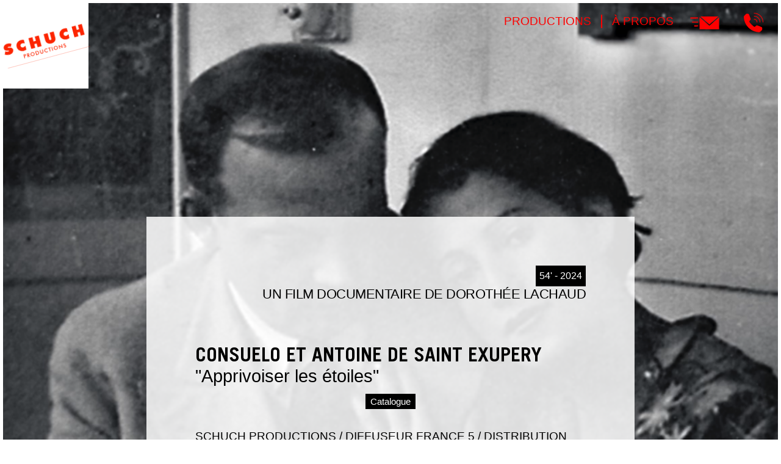

--- FILE ---
content_type: text/html; charset=UTF-8
request_url: http://www.schuchprod.com/catalogue/consuelo-et-antoine-de-saint-exupery
body_size: 7263
content:
<!DOCTYPE html><html lang="fr" dir="ltr" prefix="og: https://ogp.me/ns#"><head><meta charset="utf-8" /><meta name="description" content="Tout oppose l&#039;artiste salvadorienne Consuelo Suncín Sandoval et l&#039;aviateur écrivain Antoine de Saint Exupéry. Pourtant, dès leur rencontre, l&#039;été 1930 à" /><link rel="canonical" href="http://www.schuchprod.com/catalogue/consuelo-et-antoine-de-saint-exupery" /><meta name="robots" content="index" /><link rel="image_src" href="http://www.schuchprod.com/sites/default/files/styles/wide/public/2024-04/Consuelo%20et%20Antoine%20de%20Saint%20Exupery%202%20%C2%A9%20Succession%20Consuelo%20de%20Saint%20Exupery%20-%20Martinez%20Fructuoso.png?itok=QHrnUhw0" /><meta property="og:title" content="CONSUELO ET ANTOINE DE SAINT EXUPÉRY" /><meta property="og:description" content="Tout oppose l&#039;artiste salvadorienne Consuelo Suncín Sandoval et l&#039;aviateur écrivain Antoine de Saint Exupéry. Pourtant, dès leur rencontre, l&#039;été 1930 à" /><meta property="og:image" content="http://www.schuchprod.com/sites/default/files/styles/wide/public/2024-04/Consuelo%20et%20Antoine%20de%20Saint%20Exupery%202%20%C2%A9%20Succession%20Consuelo%20de%20Saint%20Exupery%20-%20Martinez%20Fructuoso.png?itok=QHrnUhw0" /><meta name="twitter:card" content="summary_large_image" /><meta name="twitter:description" content="Tout oppose l&#039;artiste salvadorienne Consuelo Suncín Sandoval et l&#039;aviateur écrivain Antoine de Saint Exupéry. Pourtant, dès leur rencontre, l&#039;été 1930 à Buenos Aires, c&#039;est l&#039;évidence. Un mariage" /><meta name="twitter:title" content="CONSUELO ET ANTOINE DE SAINT EXUPÉRY" /><meta name="twitter:image" content="http://www.schuchprod.com/sites/default/files/styles/wide/public/2024-04/Consuelo%20et%20Antoine%20de%20Saint%20Exupery%202%20%C2%A9%20Succession%20Consuelo%20de%20Saint%20Exupery%20-%20Martinez%20Fructuoso.png?itok=QHrnUhw0" /><meta name="Generator" content="Drupal 10 (https://www.drupal.org)" /><meta name="MobileOptimized" content="width" /><meta name="HandheldFriendly" content="true" /><meta name="viewport" content="width=device-width, initial-scale=1.0" /><style>.bodyenglish .field--name-field-body-english, .bodyenglish .field--name-field-body-english:before { background-color: rgba(135,135,135,1) !important; }</style><link rel="icon" href="/core/misc/favicon.ico" type="image/vnd.microsoft.icon" /><title>CONSUELO ET ANTOINE DE SAINT EXUPÉRY</title><link rel="apple-touch-icon" sizes="180x180" href="/apple-touch-icon.png"><link rel="icon" type="image/png" sizes="32x32" href="/favicon-32x32.png"><link rel="icon" type="image/png" sizes="16x16" href="/favicon-16x16.png"><link rel="mask-icon" href="/safari-pinned-tab.svg" color="#5bbad5"><meta name="msapplication-TileColor" content="#da532c"><meta name="theme-color" content="#ffffff"><link rel="stylesheet" media="all" href="/sites/default/files/css/css_K3AM3j7BydvUIKypYlaGunyLTyovg4eMaGvigCFyt4k.css?delta=0&amp;language=fr&amp;theme=schuchprod&amp;include=eJxNycsRgCAMBcCGUGqCkBE14TEE_HSv48nLXpYgaBGXtw7aM0TtLqlB2RnlQbk2JL8IYpCJoBWFS7d_vmzcnd3WWX0Mxu5Y-TT_OSvSEH4Alk0pdw" /><link rel="stylesheet" media="all" href="/sites/default/files/css/css_YTjTnRhl9H9gUT8C0b6QvFLjQ381sKOeXLT3K50_tZQ.css?delta=1&amp;language=fr&amp;theme=schuchprod&amp;include=eJxNycsRgCAMBcCGUGqCkBE14TEE_HSv48nLXpYgaBGXtw7aM0TtLqlB2RnlQbk2JL8IYpCJoBWFS7d_vmzcnd3WWX0Mxu5Y-TT_OSvSEH4Alk0pdw" /><script src="https://use.fontawesome.com/releases/v6.1.0/js/all.js" defer crossorigin="anonymous" data-search-pseudo-elements></script><script src="https://use.fontawesome.com/releases/v6.1.0/js/v4-shims.js" defer crossorigin="anonymous" data-search-pseudo-elements></script></head><body class="path-node not-front page-node-type-projet"><div class="dialog-off-canvas-main-canvas" data-off-canvas-main-canvas><div class="ismobile"></div><div class="progressscroll"><div class="progressbarscroll" id="myposscroll"></div></div><div class="header menuschuch"><div class="contentheader"><div id="block-schuchprod-branding" class="site-branding block block-system block-system-branding-block"><div class="brand logo"> <a href="/" title="Accueil" rel="home" class="site-branding__logo"> <svg id="logosvg" width="140px" height="140px" viewBox="0 0 314 88" xmlns="http://www.w3.org/2000/svg"> <path class="red" fill="#fc2501" d="M19.43 0h5.82c4.06.62 7.91 2.13 11.6 3.88-1.51 3.55-3.03 7.09-4.52 10.65-3.83-1.51-9.27-4.61-12.57-.62 4.85 3.11 11.91 1.73 15.6 6.79 4.34 5.55 1.38 14.01-4.37 17.34-8.57 5.26-19.48 2.92-27.85-1.58 1.53-3.65 3.11-7.28 4.68-10.92 4.52 2.12 10.37 5.59 14.86 1.5-4.66-2.65-10.8-2.04-14.7-6.05-4-4.44-3.17-11.93 1-15.98C11.75 2.15 15.66.89 19.43 0zM71.7 0h5.53c2.43.48 4.83 1.13 7.23 1.79.01 4.64-.04 9.29.09 13.93-4.04-2.13-9.15-4.1-13.5-1.63-5.16 2.56-4.76 11.33.72 13.28 4.58 2.01 9.3-.71 13.1-3.14-.3 5.01-.41 10.03-.51 15.05-4.5 1.3-9.23 2.33-13.92 1.43-7.16-1.02-13.84-5.82-16.58-12.58-2.55-6.64-1.63-14.71 2.97-20.25C60.41 3.25 66.08.95 71.7 0zm164 0h5.54c2.43.48 4.82 1.13 7.22 1.79.01 4.64-.04 9.29.09 13.93-4.02-2.13-9.12-4.09-13.46-1.65-5.18 2.53-4.82 11.33.66 13.29 4.58 2.03 9.31-.69 13.11-3.13-.4 4.96-.1 9.96-.7 14.9-8.27 3.44-18.68 2.3-25.33-3.96-7.38-6.33-8.38-18.33-2.85-26.16C223.5 3.74 229.6.97 235.7 0zM102.87.97c5-.04 10-.04 15 .01V17H127V.98c4.96-.04 9.91-.04 14.87.01 0 13.33-.01 26.67 0 40.01H127V27h-9.13v14h-15V.97zM160.4 1c5-.06 10-.07 15-.03.01 6.69 0 13.37-.02 20.06.09 1.89-.11 3.97.97 5.64 1.5 1.95 4.77 1.84 6.31 0 1.07-1.68.87-3.76.96-5.66-.02-6.68-.03-13.35-.02-20.03 5-.07 10-.06 15 .01-.01 6.99.02 13.98 0 20.97-.07 4.06-.29 8.45-2.83 11.82-3.52 5.04-9.89 7.15-15.82 7.26-6.01.1-12.5-1.78-16.34-6.67-2.66-3.25-3.12-7.61-3.18-11.65-.08-7.24 0-14.48-.03-21.72zM266.87.98c5-.06 10-.06 15 0-.01 5.34 0 10.68 0 16.02H291V.98c4.95-.05 9.91-.05 14.87 0 0 13.34-.01 26.68 0 40.02H291V27h-9.13c0 4.67-.01 9.33 0 14h-15V.98zM69.54 53.95c2.13.06 4.29-.09 6.4.3 2.57.84 2.81 4.82.62 6.24-1.52.56-3.19.49-4.78.7.02 2.27.02 4.54.03 6.81h-2.27c-.01-4.68-.01-9.37 0-14.05zm12.79-.02c2.82.12 7.33-.67 8.09 3.08.8 2.53-1.3 4.12-3.11 5.39 1.62 1.88 3.22 3.76 4.86 5.63l-2.8-.08c-1.64-2.05-3.26-4.13-4.85-6.23 0 2.08.01 4.17.02 6.26-.55.01-1.65.02-2.21.03V53.93zm17.08.55c4.86-2.23 11.28 2.18 10.27 7.61-.86 5.34-8.04 7.83-12.13 4.37-4.39-2.99-3.18-10.41 1.86-11.98zm15.05-.5c2.69.11 5.51-.34 8.09.59 4.98 2.23 5 10.55.06 12.84-2.59.97-5.44.5-8.15.61.01-4.68.01-9.36 0-14.04zm16.61.02h2.27c.04 3.22-.2 6.46.14 9.67.57 3.05 5.72 3.22 6.66.37.41-3.33.14-6.7.19-10.05.55.01 1.65.02 2.2.02-.03 3.31.14 6.62-.08 9.92-.56 5.49-10.49 5.7-11.22.21-.35-3.37-.12-6.76-.16-10.14zm16.29 5.87c.6-4.48 5.81-6.95 9.91-5.64 1.76.01 2.23 1.57 2.52 3.02-2.39-.53-5.04-2.07-7.44-.78-3.76 1.4-3.87 7.75-.01 9.07 2.36 1.25 4.94-.35 7.29-.8.05 3.26-3.45 3.51-5.87 3.26-3.91-.26-7.25-4.18-6.4-8.13zM162.53 54c3.5-.01 6.99-.07 10.48.19-.52 2.11-2.68 1.78-4.37 2.03.04 3.92.02 7.85.03 11.78-.59 0-1.76 0-2.34-.01V56h-3.79c0-.5-.01-1.5-.01-2zm13.54-.02c.62.02 1.86.04 2.47.05-.01 4.65-.01 9.3 0 13.95-.62.01-1.85.02-2.47.03-.01-4.67 0-9.35 0-14.03z"></path><path class="red" fill="#fc2501" d="M187.42 54.66c4.51-2.32 10.87 1.02 10.85 6.26.23 6.06-8.18 9.45-12.45 5.32-3.99-2.96-2.93-9.7 1.6-11.58z"></path><path class="red" fill="#fc2501" d="M202.8 53.9c3.48 3.19 7.01 6.3 10.52 9.45.01-3.12.01-6.24.02-9.36.55.01 1.65.02 2.2.02-.01 4.7-.01 9.39 0 14.08-3.53-3.12-7.06-6.26-10.48-9.5.01 3.14.01 6.27.01 9.41h-2.27V53.9zm20.19-.16c2.47.19 4.95.71 6.56 2.8-2.31.17-4.94-1.16-7.01.35.46 3.48 6.92 2.82 6.64 7.05.28 5.54-10.21 5.5-8.79-.3 1.84 1.61 5.65 4.1 6.74.44-1.32-2.63-4.98-2.76-6.51-5.26-.75-2.17 1.07-3.68 2.37-5.08z"></path><path class="white" fill="#fff" d="M71.79 58.97l.03-3.25c2.07.02 4.69.71 3.7 3.32-.93-.02-2.8-.05-3.73-.07zm12.71-2.93l2.57-.08c.43.61 1.28 1.83 1.7 2.43-1.21 1.03-2.67 1.61-4.19 1.99-.03-1.44-.05-2.89-.08-4.34zm16.77.05c3.68-1.04 7.66 3.21 5.88 6.76-1.38 3.76-7.02 4.23-9.22.99-2.22-2.84-.16-7.32 3.34-7.75zm15.27-.23c2.1.21 4.49-.15 6.26 1.27 1.69 2.2 1.68 5.45.05 7.68-1.75 1.49-4.19 1.11-6.31 1.34-.01-3.43-.01-6.86 0-10.29zm71.43.93c3.45-2.38 7.67.57 8.51 4.21-.86 3.36-4.44 6.32-7.92 4.54-3.68-1.35-4.14-6.96-.59-8.75z"></path><path class="red" fill="#fc2501" d="M.46 88c1.42-.73 2.95-1.09 4.54-1.01 98.34.03 196.67 0 295.01.01 4.66.04 9.34-.23 13.99.32V88H.46z"></path></svg> </a></div></div><div class="region region-header"> <nav role="navigation" aria-labelledby="block-schuchprod-main-menu-menu" id="block-schuchprod-main-menu"><h2 class="visually-hidden" id="block-schuchprod-main-menu-menu">Main navigation</h2><ul class="sm menu-base-theme" id="main-menu" class="menu nav navbar-nav"><li class="menu-item"> <a href="/productions" data-drupal-link-system-path="productions">Productions</a></li><li class="menu-item"> <a href="/a-propos-de-schuchprod" data-drupal-link-system-path="node/1">À propos</a></li></ul> </nav></div></div><div class="menucontact menucontactheader"><ul><li class="contact"> <a href="/contact">E-mail</a></li><li class="phone"> <a href="tel:+33144549654">Téléphone</a></li></ul></div></div><div class="highlighted"><div class="container"><div class="region region-highlighted"><div data-drupal-messages-fallback class="hidden"></div></div></div></div><div class="main-content widgets"><div class="swiper-container"><div class="swiper-wrapper"> <article data-history-node-id="63" class="node node--type-projet node--promoted node--view-mode-full"><div class="node__content"><div class="headerprojet" style="background-image:url(/sites/default/files/styles/max_2600x2600/public/2024-04/Consuelo%20et%20Antoine%20de%20Saint%20Exupery%202%20%C2%A9%20Succession%20Consuelo%20de%20Saint%20Exupery%20-%20Martinez%20Fructuoso.png?itok=bnufKa47)"><div class="infoqprojet"><div class="auteurettemps"><div class="field field--name-field-temps field--type-string field--label-hidden field__item">54&#039; - 2024</div><div class="field field--name-field-sous-titre2 field--type-string field--label-hidden field__items"><div class="field__item">Un film documentaire de Dorothée Lachaud</div></div></div><div class="titres"><h2><a href="/catalogue/consuelo-et-antoine-de-saint-exupery" rel="bookmark"><span class="field field--name-title field--type-string field--label-hidden">CONSUELO ET ANTOINE DE SAINT EXUPÉRY</span></a></h2><div class="field field--name-field-sous-titre1 field--type-string field--label-hidden field__item">Apprivoiser les étoiles</div></div><div class="field field--name-field-vie-du-projet field--type-entity-reference field--label-hidden field__items"><div class="field__item">Catalogue</div></div><div class="field field--name-field-coproductions-distribution field--type-string-long field--label-hidden field__item">SCHUCH PRODUCTIONS / DIFFUSEUR FRANCE 5 / DISTRIBUTION CLPB RIGHTS<br />avec la participation de France Télévisions</div><div class="clearfix text-formatted field field--name-body field--type-text-with-summary field--label-hidden field__item"><p>Tout oppose l'artiste salvadorienne Consuelo Suncín Sandoval et l'aviateur écrivain Antoine de Saint Exupéry. Pourtant, dès leur rencontre, l'été 1930 à Buenos Aires, c'est l'évidence. Un mariage scelle bientôt leur union et Antoine embarque pour le vol le plus incertain de sa vie: aime Consuelo et être aimé de Consuelo. Pour cette femme libre au tempérament volcanique, un long chemin de croix commence: exister pour lui autant que par elle-même...<br>Entre 1930 et 1944, séparés par les continents, l'Histoire et les épreuves, Antoine et Consuelo ne se sont pour autant jamais quittés. À travers leurs mots et leurs oeuvres, le film cherche à comprendre ce qui relie ce couple aussi fascinant que mystérieux.<span style="font-size:10.0pt;"><o:p></o:p></span></p></div></div></div><div class="field field--name-field-couleur-fond-english field--type-color-field-type field--label-hidden field__item"><div class='hidden'>rgba(135,135,135,1)</div></div><div class="bodyenglish"><div class="clearfix text-formatted field field--name-field-body-english field--type-text-long field--label-hidden field__item"><p>Everything contrasts the Salvadoran artist Consuelo Suncin Sandoval and the aviator-writer Antoine de Saint Exupéry. However, from their meeting in September 1930 in Buenos Aires, it's clear. A marriage soon seals their union, and Antoine embarks on the most uncertain flight of his life: to love Consuelo and to be loved by Consuelo. For this free-spirited woman with a volcanic temperament, a long and painful journey begins: to exist for him as much as by herself... Between 1931 and 1944, separated by continents, history, and trials, Antoine and Consuelo never truly parted. Through their words and works, the film seeks to understand what connects this couple as fascinating as it is mysterious.</p></div></div><div class="field field--name-field-images-projet field--type-image field--label-above"><div class="field__label">en images</div><div class="field__items"><div class="field__item"><a href="http://www.schuchprod.com/sites/default/files/2024-04/Consuelo%20et%20Antoine%20de%20Saint%20Exupery%202%20%C2%A9%20Succession%20Consuelo%20de%20Saint%20Exupery%20-%20Martinez%20Fructuoso.png" aria-label="{&quot;alt&quot;:&quot;Photo affiche&quot;}" role="button" title="Photo affiche" data-colorbox-gallery="gallery-field_images_projet-fwW6I3ytSrk" class="colorbox" aria-controls="colorbox-EIwwxzRH0RU" data-cbox-img-attrs="{&quot;alt&quot;:&quot;Photo affiche&quot;}"><img id="colorbox-EIwwxzRH0RU" src="/sites/default/files/styles/vignette_640x360/public/2024-04/Consuelo%20et%20Antoine%20de%20Saint%20Exupery%202%20%C2%A9%20Succession%20Consuelo%20de%20Saint%20Exupery%20-%20Martinez%20Fructuoso.png?itok=SRaK67Ii" width="640" height="360" alt="Photo affiche" loading="lazy" class="image-style-vignette-640x360" /></a></div><div class="field__item"><a href="http://www.schuchprod.com/sites/default/files/2024-04/Antoine%20et%20Consuelo%20de%20Saint%20Exupery%201%20%C2%A9%20Succession%20Consuelo%20de%20Saint%20Exupery%20-%20Martinez%20Fructuoso.png" aria-label="{&quot;alt&quot;:&quot;Couple STEX bras à bras&quot;}" role="button" title="Couple STEX bras à bras" data-colorbox-gallery="gallery-field_images_projet-fwW6I3ytSrk" class="colorbox" aria-controls="colorbox-phRJE5tI1qk" data-cbox-img-attrs="{&quot;alt&quot;:&quot;Couple STEX bras à bras&quot;}"><img id="colorbox-phRJE5tI1qk" src="/sites/default/files/styles/vignette_640x360/public/2024-04/Antoine%20et%20Consuelo%20de%20Saint%20Exupery%201%20%C2%A9%20Succession%20Consuelo%20de%20Saint%20Exupery%20-%20Martinez%20Fructuoso.png?itok=tZIqFSOx" width="640" height="360" alt="Couple STEX bras à bras" loading="lazy" class="image-style-vignette-640x360" /></a></div><div class="field__item"><a href="http://www.schuchprod.com/sites/default/files/2024-04/Consuelo%20de%20Saint%20Exupery%20%C2%A9%20Succession%20Consuelo%20de%20Saint%20Exupery%20-%20Martinez%20Fructuoso.png" aria-label="{&quot;alt&quot;:&quot;Consuelo fumant&quot;}" role="button" title="Consuelo fumant" data-colorbox-gallery="gallery-field_images_projet-fwW6I3ytSrk" class="colorbox" aria-controls="colorbox-RvST2lbBLhc" data-cbox-img-attrs="{&quot;alt&quot;:&quot;Consuelo fumant&quot;}"><img id="colorbox-RvST2lbBLhc" src="/sites/default/files/styles/vignette_640x360/public/2024-04/Consuelo%20de%20Saint%20Exupery%20%C2%A9%20Succession%20Consuelo%20de%20Saint%20Exupery%20-%20Martinez%20Fructuoso.png?itok=Rjsgrd2j" width="640" height="360" alt="Consuelo fumant" loading="lazy" class="image-style-vignette-640x360" /></a></div><div class="field__item"><a href="http://www.schuchprod.com/sites/default/files/2024-04/Mariage%20de%20Consuelo%20et%20Antoine%20de%20Saint%20Exupery%202%20%C2%A9%20Succession%20Saint%20Exupery-d%27Agay.png" aria-label="{&quot;alt&quot;:&quot;Photo de mariage enfants&quot;}" role="button" title="Photo de mariage enfants" data-colorbox-gallery="gallery-field_images_projet-fwW6I3ytSrk" class="colorbox" aria-controls="colorbox-71VrHFCuxx8" data-cbox-img-attrs="{&quot;alt&quot;:&quot;Photo de mariage enfants&quot;}"><img id="colorbox-71VrHFCuxx8" src="/sites/default/files/styles/vignette_640x360/public/2024-04/Mariage%20de%20Consuelo%20et%20Antoine%20de%20Saint%20Exupery%202%20%C2%A9%20Succession%20Saint%20Exupery-d%27Agay.png?itok=lvuU-S1n" width="640" height="360" alt="Photo de mariage enfants" loading="lazy" class="image-style-vignette-640x360" /></a></div><div class="field__item"><a href="http://www.schuchprod.com/sites/default/files/2024-04/Consuelo%20de%20Saint%20Exupery%20et%20statue%20%C2%A9%20Succession%20Consuelo%20de%20Saint%20Exupery%20-%20Martinez%20Fructuoso.png" aria-label="{&quot;alt&quot;:&quot;Statue&quot;}" role="button" title="Statue" data-colorbox-gallery="gallery-field_images_projet-fwW6I3ytSrk" class="colorbox" aria-controls="colorbox-0qQ6OnRF6bs" data-cbox-img-attrs="{&quot;alt&quot;:&quot;Statue&quot;}"><img id="colorbox-0qQ6OnRF6bs" src="/sites/default/files/styles/vignette_640x360/public/2024-04/Consuelo%20de%20Saint%20Exupery%20et%20statue%20%C2%A9%20Succession%20Consuelo%20de%20Saint%20Exupery%20-%20Martinez%20Fructuoso.png?itok=2FaANhnc" width="640" height="360" alt="Statue" loading="lazy" class="image-style-vignette-640x360" /></a></div><div class="field__item"><a href="http://www.schuchprod.com/sites/default/files/2024-04/Mariage%20de%20Consuelo%20et%20Antoine%20de%20Saint%20Exupery%201%20%C2%A9%20Succession%20Saint%20Exupery-d%27Agay.png" aria-label="{&quot;alt&quot;:&quot;Couple mariée&quot;}" role="button" title="Couple mariée" data-colorbox-gallery="gallery-field_images_projet-fwW6I3ytSrk" class="colorbox" aria-controls="colorbox-OlkuVtBycTk" data-cbox-img-attrs="{&quot;alt&quot;:&quot;Couple mariée&quot;}"><img id="colorbox-OlkuVtBycTk" src="/sites/default/files/styles/vignette_640x360/public/2024-04/Mariage%20de%20Consuelo%20et%20Antoine%20de%20Saint%20Exupery%201%20%C2%A9%20Succession%20Saint%20Exupery-d%27Agay.png?itok=oHBxyBcU" width="640" height="360" alt="Couple mariée" loading="lazy" class="image-style-vignette-640x360" /></a></div></div></div></div><div id="collections"><div class="title_collections">Les Collections</div><div class="views-element-container"><div class="js-view-dom-id-2b2af12fe151c9e75e6f808c099c11132c79259433637a45a9673b6153b780ca"><div class="views-rows"><div class="views-row"><div class="views-field views-field-field-image-collection"><div class="field-content"> <a href="/collection/en-musiques"><img loading="lazy" src="/sites/default/files/styles/vignette_640x360/public/2024-05/1.png?itok=9ErxiVJr" width="640" height="360" alt="Visuel En musiques" class="image-style-vignette-640x360" /></a></div></div></div><div class="views-row"><div class="views-field views-field-field-image-collection"><div class="field-content"> <a href="/collection/graines-detoiles"><img loading="lazy" src="/sites/default/files/styles/vignette_640x360/public/2024-05/3.png?itok=-Han98wX" width="640" height="360" alt="Visuel Graines d&#039;étoiles" class="image-style-vignette-640x360" /></a></div></div></div><div class="views-row"><div class="views-field views-field-field-image-collection"><div class="field-content"> <a href="/collection/le-monde-dans-un-tableau"><img loading="lazy" src="/sites/default/files/styles/vignette_640x360/public/2024-05/4.png?itok=lEcXCMmt" width="640" height="360" alt="Visuel Monde dans un tableau" class="image-style-vignette-640x360" /></a></div></div></div><div class="views-row"><div class="views-field views-field-field-image-collection"><div class="field-content"> <a href="/collection/schuch-educ"><img loading="lazy" src="/sites/default/files/styles/vignette_640x360/public/2024-05/2.png?itok=Cg6aSjG7" width="640" height="360" alt="Visuel Schuch Educ" class="image-style-vignette-640x360" /></a></div></div></div></div><div class="pager"></div></div></div></div></div></article><div class="footer widgets section" id="footer"><div class="container"><div class="row"><div class="liencatalogue"> <a href="/productions">TOUS LES FILMS<br>- PRODUCTIONS -</a></div><div class="menufooter"><div class="region region-footer"><div id="block-adresse" class="block block-block-content block-block-content27652822-e9c6-40f6-bfb5-9c83e903f109"><div class="content"><div class="clearfix text-formatted field field--name-body field--type-text-with-summary field--label-hidden field__item"><p>&nbsp;</p><h3>Schuch Productions</h3><p>&nbsp;</p><div class="coordonnees"><p>139 Rue du Faubourg Saint-Denis - 75010 Paris</p><p><a href="tel:+33144549654">+33 1 44 54 96 54</a></p></div></div></div></div></div></div><div class="menucontact menucontactfooter"><ul><li class="contact"> <a href="/contact">E-mail</a></li><li class="phone"> <a href="tel:+33144549654">Téléphone</a></li></ul></div><div class="social-media"> <a href="https://www.facebook.com/SchuchProductions10" class="facebook" target="_blank" ><i class="fab fa-facebook-f"></i></a> <a href="hhttps://twitter.com/SCHUCHPROD" class="twitter" target="_blank" ><i class="fab fa-twitter"></i></a> <a href="https://www.instagram.com/schuchproductions/" class="instagram" target="_blank" ><i class="fab fa-instagram"></i></a></div><div class="designed"><p>designed by <a href="https://oneartyminute.com" target="_blank" style="text-decoration: none;">oneartyminute.com</a></p></div></div></div></div></div></div></div><script type="application/json" data-drupal-selector="drupal-settings-json">{"path":{"baseUrl":"\/","pathPrefix":"","currentPath":"node\/63","currentPathIsAdmin":false,"isFront":false,"currentLanguage":"fr"},"pluralDelimiter":"\u0003","suppressDeprecationErrors":true,"ajaxPageState":{"libraries":"eJx9yUEOwjAMBdELhfhMiWOagp1fxWlLb0-FQOqKzehJw1D0jBfxF-EH8gF-Vqj50UqHSbijjbSLn6aLo2_Tvxe9zhac68p16Sg0KXLSG8MWNGnDr_PMQ0bww4cY5eQStll2p0-joawqb18MSNM","theme":"schuchprod","theme_token":null},"ajaxTrustedUrl":[],"colorbox":{"transition":"elastic","speed":350,"opacity":0.85,"slideshow":false,"slideshowAuto":true,"slideshowSpeed":2500,"slideshowStart":"start slideshow","slideshowStop":"stopper le diaporama","current":"{current} sur {total}","previous":"\u00ab Pr\u00e9c.","next":"Suivant \u00bb","close":"Close","overlayClose":true,"returnFocus":true,"maxWidth":"98%","maxHeight":"98%","initialWidth":"300","initialHeight":"250","fixed":true,"scrolling":true,"mobiledetect":true,"mobiledevicewidth":"480px"},"user":{"uid":0,"permissionsHash":"b81d1832b5b2d57bb5719d3014db26f6c03e4bfe76dadb02754b557edd60e61c"}}</script><script src="/sites/default/files/js/js_JAbKoAedfce4PWdz6Z7DGnZ5q004UCOsNfKIB4cKMCw.js?scope=footer&amp;delta=0&amp;language=fr&amp;theme=schuchprod&amp;include=eJx9yUsOgCAMBcALoZwJClIj5RGKv9vrQhNX7iYZQkbzOCw9MC-sdtDCyKJnCQ0SzYTS3R71tv141C393ag8i1Hilbg2BJsyvMsDQSpKLF0vPAY1qw"></script></body></html>

--- FILE ---
content_type: text/css
request_url: http://www.schuchprod.com/sites/default/files/css/css_YTjTnRhl9H9gUT8C0b6QvFLjQ381sKOeXLT3K50_tZQ.css?delta=1&language=fr&theme=schuchprod&include=eJxNycsRgCAMBcCGUGqCkBE14TEE_HSv48nLXpYgaBGXtw7aM0TtLqlB2RnlQbk2JL8IYpCJoBWFS7d_vmzcnd3WWX0Mxu5Y-TT_OSvSEH4Alk0pdw
body_size: 4727
content:
/* @license GPL-2.0-or-later https://www.drupal.org/licensing/faq */
@font-face{font-family:'TradeGothicBold';src:url(/themes/schuchprod/font/TradeGothicBold.eot);src:url(/themes/schuchprod/font/TradeGothicBold.eot) format('embedded-opentype'),url(/themes/schuchprod/font/TradeGothicBold.woff2) format('woff2'),url(/themes/schuchprod/font/TradeGothicBold.woff) format('woff'),url(/themes/schuchprod/font/TradeGothicBold.ttf) format('truetype'),url(/themes/schuchprod/font/TradeGothicBold.svg#TradeGothicBold) format('svg');}@font-face{font-family:'TradeGothicCondEighteen';src:url(/themes/schuchprod/font/TradeGothicCondEighteen.eot);src:url(/themes/schuchprod/font/TradeGothicCondEighteen.eot) format('embedded-opentype'),url(/themes/schuchprod/font/TradeGothicCondEighteen.woff2) format('woff2'),url(/themes/schuchprod/font/TradeGothicCondEighteen.woff) format('woff'),url(/themes/schuchprod/font/TradeGothicCondEighteen.ttf) format('truetype'),url(/themes/schuchprod/font/TradeGothicCondEighteen.svg#TradeGothicCondEighteen) format('svg');}html{scroll-behavior:smooth;}html,body,div,span,applet,object,iframe,h1,h2,h3,h4,h5,h6,p,blockquote,pre,a,abbr,acronym,address,big,cite,code,del,dfn,em,img,ins,kbd,q,s,samp,small,strike,strong,sub,sup,tt,var,b,u,i,center,dl,dt,dd,ol,ul,li,fieldset,form,label,legend,table,caption,tbody,tfoot,thead,tr,th,td,article,aside,canvas,details,embed,figure,figcaption,footer,header,hgroup,menu,nav,output,ruby,section,summary,time,mark,audio,video{margin:0;padding:0;border:0;font-size:100%;vertical-align:baseline;}html,body{width:100%;height:100%;margin:0;padding:0;}body{font-family:"Myriad Set Pro","Helvetica Neue",Helvetica,Arial,sans-serif;font-size:15px;color:#000;overflow-x:hidden;font-weight:400;text-align:left;background-color:#fff;-webkit-touch-callout:none;-webkit-tap-highlight-color:rgba(0,0,0,0);-webkit-font-smoothing:antialiased;text-rendering:optimizeLegibility;-moz-osx-font-smoothing:grayscale;font-feature-settings:'liga';}a{color:#000;}*{outline:0;}ol,ul{list-style:none;}q,blockquote{quotes:none}q:before,q:after,blockquote:before,blockquote:after{content:"";content:none}a img{border:none}article,aside,details,figcaption,figure,footer,header,hgroup,main,menu,nav,section{display:block}img{max-width:100%;width:100%;height:auto;}em{font-style:italic}strong,b{font-weight:bold}.list-unstyled li{list-style:none}ol li{list-style-type:decimal}ul.links.inline{padding:0}ul.links.inline li{list-style:none}.header{background:transparent;}#logosvg{position:absolute;-ms-transform:rotate(-15deg);-webkit-transform:rotate(-15deg);-moz-transform:rotate(-15deg);-o-transform:rotate(-15deg);transform:rotate(-15deg);}.brand.logo{width:140px;height:140px;background:#ffffff;overflow:hidden;}#block-schuchprod-branding{position:absolute;z-index:100;top:5px;left:5px;}.toolbar-tray-open.toolbar-horizontal #block-schuchprod-branding{top:80px;}#block-schuchprod-local-tasks{position:absolute;top:50px;left:140px;z-index:101;}.toolbar-tray-open.toolbar-horizontal #block-schuchprod-local-tasks{top:130px;}#block-schuchprod-branding img{display:block;width:140px;height:auto;}.tabs.primary{margin-left:150px;}#block-schuchprod-main-menu{position:absolute;display:block;z-index:100;top:5px;right:150px;background:#fe0000;}.toolbar-tray-open.toolbar-horizontal #block-schuchprod-main-menu{top:80px;}#main-menu{position:absolute;right:10px;display:flex;padding-top:1.2rem;}#main-menu li{padding:0 1rem;}#main-menu li:nth-child(1){border-right:2px solid #fe0000;}#main-menu li a{color:#fe0000;display:block;-webkit-transform:perspective(1px) translateZ(0);transform:perspective(1px) translateZ(0);position:relative;overflow:hidden;font-size:1.2rem;text-transform:uppercase;text-align:center;text-decoration:none;white-space:nowrap;}#main-menu li a:before{content:" ";position:absolute;z-index:-1;left:0;right:100%;bottom:.0;background:#FFFFFF;height:.4rem;-webkit-transition-property:right;transition-property:right;-webkit-transition-duration:0.3s;transition-duration:0.3s;-webkit-transition-timing-function:ease-out;transition-timing-function:ease-out;}#main-menu li a:hover:before,#main-menu li a:focus:before,#main-menu li a.is-active:before{right:0;}.main-header nav{border:0;margin:0;position:relative;min-height:auto;background:none;-moz-border-radius:0;-webkit-border-radius:0;border-radius:0}.main-header .region{position:relative;padding:0}.main-header .block{margin:0}.main-header p,.main-header .block{margin:0}.site-branding{margin:0}div.tabs{margin:1em 0}ul.tabs{list-style:none;margin:0 0 0.5em;padding:0}.tabs>li{display:inline-block;margin-right:0.3em}.tabs a{display:block;padding:6px 10px;text-decoration:none;font-size:13px;background:#e6e6e6;line-height:100%;color:#444}.tabs a.is-active{background-color:#f30;color:#fff}.tabs a:focus,.tabs a:hover{background-color:#da2c00;color:#fff}form.user-login-form{max-width:400px;padding:4vw;background:#fff;margin-top:25vh;display:table;}input{padding:.5vw 1vw;font-size:1.2rem;max-width:80vw;}textarea{padding:.5vw 1vw;font-size:1.2rem;max-width:80vw;}input.form-submit{background-color:#ff4842;color:#fff;text-decoration:none;padding:.5vw 1vw;cursor:pointer;border:1px solid transparent;transition:all .6s;}.buttonred{display:table;margin-top:1vw;color:#fff;font-size:1vw;background-color:#ff4842;padding:.5vw 1vw;text-decoration:none;border:1px solid transparent;transition:all .6s;}.button--add-to-cart{font-size:1vw;text-transform:uppercase;}.buttonred:hover,.buttonred:focus,input.form-submit:hover,input.form-submit:focus{color:#ff4842;background-color:#fff;border:1px solid #ff4842;}.button--add-to-cart{}.form-item,.form-actions{margin-top:1em;margin-bottom:1em;}tr.odd .form-item,tr.even .form-item{margin-top:0;margin-bottom:0}.form-composite>.fieldset-wrapper>.description,.form-item .description{font-size:0.70em;line-height:150%}label.option{display:inline;font-weight:normal}.form-composite>legend,.label{display:inline;font-size:inherit;font-weight:bold;margin:0;padding:0}.form-checkboxes .form-item,.form-radios .form-item{margin-top:0.4em;margin-bottom:0.4em}.marker{color:#e00}abbr.tabledrag-changed,abbr.ajax-changed{border-bottom:none}.form-item input.error,.form-item textarea.error,.form-item select.error{border:2px solid red}.user-login-form,.user-form,.user-pass{max-width:500px;margin:40px auto;border:1px solid #e6e6e6;padding:5px 20px;background:#fdfdfd}.user-login-form .form-text,.user-login-form .form-email,.user-form .form-text,.user-form .form-email,.user-pass .form-text,.user-pass .form-email{width:100%;max-width:90%;}.form-composite>.fieldset-wrapper>.description,.form-item .description{color:#999;font-style:italic}.maintenance-page{background:url(/themes/schuchprod/images/maintenance-bg.png?1532937786=) #66CBFF center no-repeat;color:#fff;text-align:center;padding-top:220px;padding-bottom:100px;color:#000}.maintenance-page .brand,.maintenance-page .name-and-slogan{display:inline-block;vertical-align:middle}.maintenance-page .site-name a{color:#404040}.maintenance-page .site-slogan,.maintenance-page .name-and-slogan{display:none}.maintenance-msg{margin:20px 0;padding:20px 30px;display:inline-block;color:#404040;border:1px solid #fff;background:#f2f4cf;background:rgba(242,244,207,0.88);-moz-box-shadow:5px 5px 0px #fff;-webkit-box-shadow:5px 5px 0px #fff;box-shadow:5px 5px 0px #fff}.maintenance-msg h1{text-transform:uppercase;font-weight:bold}.path-user .profile .label{display:block;color:#333}.region.region-highlighted{margin:0 4vw;width:calc(100% - 8vw);}.cookiesjsr-banner{background-color:#272763;font-size:1vw;}.cookiesjsr-btn{background-color:#101726;border:1px solid #2E3D59;}#footer{position:relative;width:calc(100vw - 10px);height:calc(100vh - 10px);background:#fe0000;color:#fff;margin:5px;display:flex;justify-content:center;align-items:center;-moz-box-shadow:0px -12px 5px rgba(0,0,0,0.06);-webkit-box-shadow:0px -12px 5px rgba(0,0,0,0.06);box-shadow:0px -12px 5px rgba(0,0,0,0.06);}#footer > .container{display:table;}#footer a,#footer li a{color:#fff;text-decoration:none;}.menufooter h3{font-size:1.8rem;text-align:center;margin-bottom:1rem;}.menufooter .field--name-body{display:table;margin:0 auto;}.social-media{display:table;margin:2rem auto;}.social-media a{font-size:2rem;padding:.5rem;margin:0 .5rem;color:#FFFFFF;}.menucontact{display:table;}.menucontact ul{display:flex;}.menucontact ul li{margin:1rem;}.menucontact ul li.contact a{text-indent:-99999px;display:block;content:" ";width:3rem;height:2rem;background-image:url(/themes/schuchprod/svg/courrier.svg);background-size:contain;background-position:center center;background-repeat:no-repeat;}.menucontact.menucontactheader ul li.contact a{background-image:url(/themes/schuchprod/svg/courrier_orange.svg);}.menucontact ul li.phone a{text-indent:-99999px;display:block;width:3rem;height:2rem;background-image:url(/themes/schuchprod/svg/phone.svg);background-size:contain;background-position:center center;background-repeat:no-repeat;}.menucontact.menucontactheader ul li.phone a{background-image:url(/themes/schuchprod/svg/phone_orange.svg);}.menucontactfooter{margin:2rem auto;}.menucontactheader{position:absolute;top:5px;right:5px;z-index:101;}.toolbar-tray-open.toolbar-horizontal .menucontactheader{top:80px;}.designed{margin-left:auto;font-size:.7vw;color:#fff;font-weight:100;display:table;padding:0 1rem .5rem;position:absolute;bottom:1rem;right:1rem;}.designed a{color:#fff;}.progressscroll{width:100%;height:5px;background:#fff;position:fixed;top:0;left:0;z-index:100;}.progressbarscroll{height:5px;background:#fe0000;width:0%;}.flickity-button{background:transparent;}.flickity-prev-next-button{width:12vw;height:12vw;}.flickity-button-icon{fill:white;transition:fill .6s;}.flickity-button:hover{background:transparent;}.flickity-button:hover .flickity-button-icon{fill:#fffb1c;}.flickity-button:focus{outline:none;box-shadow:0 0 0 5px #19F;}.flickity-viewport{width:96vw;margin-left:4vw;height:40vw;}.flickity-page-dots .dot{background:#fffb1c;}.liencatalogue{display:table;margin:0 auto 2rem;}#footer .liencatalogue a{display:table;margin:0 auto;padding:1rem 4rem;-webkit-box-shadow:2px 1px 18px 13px rgba(0,0,0,0.06);box-shadow:2px 1px 18px 13px rgba(0,0,0,0.06);background-color:#FFFFFF;color:#fe0000;font-size:1.2rem;text-decoration:none;text-align:center;transition:all .6s;}.pager{display:table;margin:2rem auto;}.pager .js-pager__items{display:flex;}.pager ul li{margin:.5rem;}.ismobile{width:0;height:0;pointer-events:none;}@media only screen and (hover:none) and (pointer:coarse) and (orientation:portrait){.ismobile{display:none;}body{font-size:1rem;}input[type="color"],input[type="date"],input[type="datetime"],input[type="datetime-local"],input[type="email"],input[type="month"],input[type="number"],input[type="password"],input[type="search"],input[type="tel"],input[type="text"],input[type="time"],input[type="url"],input[type="week"],select:focus,textarea{font-size:16px;}input,#edit-login-returning-customer-forgot-password,.link--previous{padding:5px 10px;font-size:16px;max-width:75vw;}.buttonred{margin-top:2vw;font-size:2.4vw;padding:1vw 2vw;}input[type='submit']{-webkit-appearance:none;-moz-appearance:none;border-radius:0;font-size:2.4vw;padding:1vw 2vw;}#main-menu li{padding:0 .4rem;}#main-menu li a{font-size:.8rem;}#block-schuchprod-main-menu{right:5px;}.menucontactheader{top:55px;}.liencatalogue{display:none;}.brand.logo svg,.brand.logo{width:25vw;height:25vw;}}
.node--type-projet.node--view-mode-full .contextual{top:200px;}.node--type-projet.node--view-mode-full .headerprojet{width:calc(100vw - 10px);background-position:top center;background-size:cover;background-repeat:no-repeat;border:solid 5px #FFFFFF;display:flex;justify-content:center;}.node--type-projet.node--view-mode-full .infoqprojet{display:table;padding:5rem;color:#000000;margin-top:350px;background:rgba(255,255,255,.85);width:640px}.node--type-projet.node--view-mode-full .infoqprojet .field--name-field-collection a{color:#000000;text-decoration:none;text-transform:uppercase;}.node--type-projet.node--view-mode-full .infoqprojet .collection{font-size:1.2rem;line-height:1.3rem;padding-bottom:.5rem;color:#000000;}.node--type-projet.node--view-mode-full .infoqprojet h2 a{font-family:'TradeGothicBold';color:#000000;font-size:2rem;line-height:2.1rem;font-weight:700;text-decoration:none;text-transform:uppercase;}.node--type-projet.node--view-mode-full .infoqprojet .field--name-field-sous-titre1{font-size:1.8rem;}.node--type-projet.node--view-mode-full .infoqprojet .field--name-field-sous-titre1:after,.node--type-projet.node--view-mode-full .infoqprojet .field--name-field-sous-titre1:before{content:'"';}.node--type-projet.node--view-mode-full .field--name-field-lien a{display:table;background:#000000;font-weight:500;color:#FFFFFF;font-size:1.2rem;text-transform:uppercase;text-decoration:none;margin:0 auto;}.node--type-projet.node--view-mode-full .infoqprojet .titres{padding:.5rem 0;}.field--name-field-temps{display:table;margin-left:auto;padding:.2rem .4rem;font-size:1rem;line-height:1.8rem;color:#ffffff;background:#000000;}.field--name-field-sous-titre2{font-size:1.4rem;text-transform:uppercase;text-align:right;letter-spacing:-.5px;}.node--type-projet.node--view-mode-full .infoqprojet .field--name-field-coproductions-distribution{color:#000000;margin:2rem auto 2rem;font-size:1.2rem;line-height:1.6rem;}.node--type-projet.node--view-mode-full .infoqprojet .field--name-body{color:#000000;margin:2rem auto 2rem;font-size:1.2rem;line-height:1.6rem;}.bodyenglish{width:100%;position:relative;margin-top:-1.8rem;}.field--name-field-body-english{background:#F0C2C6;width:640px;font-size:1rem;line-height:1.5rem;font-style:italic;padding:2rem 5rem;margin:0 auto 4rem;}.field--name-field-body-english:after{content:" ";position:absolute;z-index:0;bottom:-1.6rem;height:1.6rem;width:calc(640px + 10rem);background:#FFF !important;margin-left:-5rem;}.field--name-field-body-english:before{content:" ";position:absolute;top:1.6rem;left:0;height:100%;width:100%;background:#FFF5F4;z-index:-1;opacity:.5;}.node--type-projet.node--view-mode-full .field__label{font-size:1.8rem;font-weight:300;text-transform:uppercase;text-align:center;margin:2rem auto;}.node--type-projet.node--view-mode-full .field__label:after,.node--type-projet.node--view-mode-full .field__label:before{content:" - ";}.node--type-projet.node--view-mode-full .field--name-field-images-projet  .field__items{display:flex;flex-wrap:wrap;justify-content:center;width:calc(50vw + 2vw);margin:0 auto;}.node--type-projet.node--view-mode-full .field--name-field-images-projet  .field__items > .field__item{width:25vw;padding:.5vw;}.title_films_par_collection{font-family:'TradeGothicBold';font-size:2.4rem;color:#fe0000;text-align:center;margin:4rem auto;}#collections{position:relative;width:calc(100vw - 280px);margin:4rem auto;}.title_collections{font-family:'TradeGothicBold';font-size:2.4rem;color:#fe0000;}#collections .views-row .views-field-name .views-label{display:block;font-size:1.1rem;line-height:1.1rem;font-weight:300;margin-top:1rem;text-transform:uppercase;}#collections .views-row .views-field-name a{font-size:1.1rem;line-height:1.1rem;font-weight:300;text-transform:uppercase;text-decoration:none;}#collections .views-row .views-field-description__value{margin-top:1rem;font-size:.9rem;line-height:1.1rem;}#collections .views-row .views-field-field-image-collection{margin-top:1rem;}#collections .views-rows{width:100%;display:flex;flex-wrap:wrap;justify-content:center;}#collections .views-rows .views-row{width:calc(50%  - 2vw);padding:2.5vw 2vw 2.5vw 0;}#collections .views-rows .views-row:nth-child(2n){padding:2.5vw 0 2.5vw 2vw;}.infoqprojet a{display:table;position:relative;overflow:hidden;}.taxo{max-width:640px;margin:2rem auto;display:flex;flex-wrap:wrap;}.taxo > .field{display:flex;}.taxo > .field .field__item{margin:0 1rem;}.field--name-field-lien-acheter a{display:table;margin:2rem auto;background:#000;color:#FFFFFF;text-decoration:none;padding:1rem 2rem;font-size:1.2rem;}.field--name-field-video{max-width:960px;margin:0 auto;}#films_par_collection .views-rows{display:flex;flex-wrap:wrap;justify-content:center;width:calc(50vw + 2vw);margin:0 auto;}#films_par_collection .views-rows > .views-row{width:25vw;padding:0.5vw;}#films_par_collection .views-rows > .views-row .views-field-title a{display:block;text-decoration:none;font-size:1.2rem;line-height:1rem;font-weight:500;margin-bottom:.4rem;}.auteurettemps{margin-bottom:4rem;}.champsgroupe{position:relative;display:flex;justify-content:center;align-content:center;}.champsgroupe .views-field-field-vie-du-projet{position:absolute;width:100%;height:100%;display:flex;justify-content:center;align-items:center;pointer-events:none;}.champsgroupe .views-field-field-vie-du-projet .field-content{display:table;font-size:1.2rem;background:#000000;color:#ffffff;text-transform:uppercase;font-weight:500;padding:.2rem .4rem;}.infosgroupe{display:flex;flex-wrap:wrap;color:#fe0000;font-size:1rem;}.infosgroupe a{color:#fe0000;text-decoration:none;}.infosgroupe .views-field-field-collection,.infosgroupe .views-field-field-genre,.infosgroupe .views-field-field-thematiques{display:flex;margin-right:.5rem;}.infosgroupe .views-field-field-annee{display:flex;margin-left:.5rem;}.infosgroupe .views-field-field-collection:after,.infosgroupe .views-field-field-genre:after,.infosgroupe .views-field-field-thematiques:after{content:"/";margin-left:.5rem;}.infosgroupe .views-field-field-collection a:hover,.infosgroupe .views-field-field-genre a:hover,.infosgroupe .views-field-field-thematiques a:hover{text-decoration:underline;}.infosgroupe .views-field-field-annee:before{content:"-";margin-right:.5rem;}.field--name-field-vie-du-projet{display:table;background:#000;color:#fff;padding:0.25rem 0.5rem;margin:.25rem auto;}@media only screen and (hover:none) and (pointer:coarse) and (orientation:portrait){.infoqprojet{max-width:80%;}.field--name-field-temps{padding:.1rem .2rem;font-size:1.2rem;line-height:1.2rem;}.field--name-field-sous-titre2{font-size:.8rem;}.node--type-projet.node--view-mode-full .infoqprojet{width:calc(80vw - 2rem);padding:2rem;}.node--type-projet.node--view-mode-full .infoqprojet .collection{font-size:.8rem;line-height:.9rem;padding-bottom:.5rem;}.node--type-projet.node--view-mode-full .infoqprojet h2 a{font-size:1.4rem;line-height:1.5rem;}.node--type-projet.node--view-mode-full .infoqprojet .field--name-field-sous-titre1{font-size:1.2rem;}.node--type-projet.node--view-mode-full .infoqprojet .field--name-field-lien a{font-size:1rem;}.field--name-body{max-width:80vw;}.taxo{max-width:80vw;}.field--name-field-body-english{background:#F9E3E5;width:calc(80vw - 2rem);font-size:1rem;line-height:1.5rem;font-style:italic;padding:1rem;margin:4rem auto 2rem;}.field--name-field-body-english:after{content:" ";position:absolute;z-index:0;bottom:-1.6rem;height:1.6rem;width:80vw;background:#FFF !important;margin-left:-1rem;}.field--name-field-body-english:before{left:0;width:100vw;}.node--type-projet.node--view-mode-full .field--name-field-images-projet  .field__items{width:80vw;}.node--type-projet.node--view-mode-full .field--name-field-images-projet  .field__items > .field__item{width:80vw;padding:0;}#films_par_collection .views-rows{width:80vw;}#films_par_collection .views-rows > .views-row{width:80vw;padding:0;margin-top:2rem;}.taxo{max-width:80vw;}#collections{width:90vw;}.title_collections{font-size:2rem;}#collections .views-row .views-field-name .views-label{font-size:1.1rem;line-height:1.1rem;}#collections .views-row .views-field-name a{font-size:1.1rem;line-height:1.1rem;}#collections .views-row .views-field-description__value{margin-top:1rem;font-size:.9rem;line-height:1.1rem;}#collections .views-row .views-field-field-image-collection{margin-top:1rem;}#collections .views-rows .views-row{width:100%;}}


--- FILE ---
content_type: image/svg+xml
request_url: http://www.schuchprod.com/themes/schuchprod/svg/phone.svg
body_size: 1702
content:
<svg version="1.0" xmlns="http://www.w3.org/2000/svg" width="496.000000pt" height="490.000000pt" viewBox="0 0 496.000000 490.000000" preserveAspectRatio="xMidYMid meet">
<g transform="translate(0.000000,490.000000) scale(0.100000,-0.100000)" fill="#FFFFFF" stroke="none">
<path d="M2576 4877 c-34 -34 -35 -79 -1 -112 21 -22 33 -25 97 -25 345 0 768
-124 1078 -315 209 -129 435 -326 573 -502 287 -363 450 -798 474 -1258 6
-117 9 -131 29 -152 31 -31 78 -30 109 2 21 20 25 34 25 87 0 203 -48 481
-122 703 -116 350 -299 646 -563 910 -416 416 -952 654 -1536 681 l-137 7 -26
-26z"/>
<path d="M695 4686 c-97 -32 -131 -58 -362 -294 -128 -131 -247 -257 -263
-282 -41 -59 -70 -158 -70 -234 0 -187 52 -557 115 -811 370 -1503 1587 -2675
3100 -2984 288 -59 653 -94 754 -72 116 25 151 51 409 306 221 217 247 247
280 314 l37 75 0 190 c0 187 -1 192 -27 249 -31 65 -114 158 -173 192 -22 13
-265 108 -540 211 -556 208 -575 213 -705 180 -92 -24 -141 -56 -263 -174
-125 -119 -172 -146 -262 -146 -80 0 -123 21 -271 131 -341 255 -640 555 -907
911 -103 138 -129 188 -135 258 -8 91 17 140 130 262 123 133 151 172 178 253
18 51 21 81 18 154 -3 89 -6 96 -182 565 -99 261 -192 502 -208 534 -39 77
-111 146 -195 188 l-67 33 -176 2 c-123 2 -187 -1 -215 -11z"/>
<path d="M2572 4115 c-27 -34 -28 -79 -2 -105 24 -24 40 -27 165 -34 425 -24
855 -283 1088 -657 130 -209 199 -424 216 -675 7 -105 10 -119 30 -136 33 -26
83 -23 111 7 22 24 23 29 17 142 -20 423 -227 841 -550 1110 -274 228 -595
356 -928 370 l-125 6 -22 -28z"/>
<path d="M2595 3379 c-49 -28 -59 -78 -25 -121 16 -21 31 -26 92 -32 344 -33
595 -279 624 -611 5 -60 12 -86 27 -102 29 -32 80 -31 114 3 25 25 25 29 19
104 -35 421 -342 729 -761 764 -45 4 -77 2 -90 -5z"/>
</g>
</svg>


--- FILE ---
content_type: image/svg+xml
request_url: http://www.schuchprod.com/themes/schuchprod/svg/phone_orange.svg
body_size: 1702
content:
<svg version="1.0" xmlns="http://www.w3.org/2000/svg" width="496.000000pt" height="490.000000pt" viewBox="0 0 496.000000 490.000000" preserveAspectRatio="xMidYMid meet">
<g transform="translate(0.000000,490.000000) scale(0.100000,-0.100000)" fill="#fe0000" stroke="none">
<path d="M2576 4877 c-34 -34 -35 -79 -1 -112 21 -22 33 -25 97 -25 345 0 768
-124 1078 -315 209 -129 435 -326 573 -502 287 -363 450 -798 474 -1258 6
-117 9 -131 29 -152 31 -31 78 -30 109 2 21 20 25 34 25 87 0 203 -48 481
-122 703 -116 350 -299 646 -563 910 -416 416 -952 654 -1536 681 l-137 7 -26
-26z"/>
<path d="M695 4686 c-97 -32 -131 -58 -362 -294 -128 -131 -247 -257 -263
-282 -41 -59 -70 -158 -70 -234 0 -187 52 -557 115 -811 370 -1503 1587 -2675
3100 -2984 288 -59 653 -94 754 -72 116 25 151 51 409 306 221 217 247 247
280 314 l37 75 0 190 c0 187 -1 192 -27 249 -31 65 -114 158 -173 192 -22 13
-265 108 -540 211 -556 208 -575 213 -705 180 -92 -24 -141 -56 -263 -174
-125 -119 -172 -146 -262 -146 -80 0 -123 21 -271 131 -341 255 -640 555 -907
911 -103 138 -129 188 -135 258 -8 91 17 140 130 262 123 133 151 172 178 253
18 51 21 81 18 154 -3 89 -6 96 -182 565 -99 261 -192 502 -208 534 -39 77
-111 146 -195 188 l-67 33 -176 2 c-123 2 -187 -1 -215 -11z"/>
<path d="M2572 4115 c-27 -34 -28 -79 -2 -105 24 -24 40 -27 165 -34 425 -24
855 -283 1088 -657 130 -209 199 -424 216 -675 7 -105 10 -119 30 -136 33 -26
83 -23 111 7 22 24 23 29 17 142 -20 423 -227 841 -550 1110 -274 228 -595
356 -928 370 l-125 6 -22 -28z"/>
<path d="M2595 3379 c-49 -28 -59 -78 -25 -121 16 -21 31 -26 92 -32 344 -33
595 -279 624 -611 5 -60 12 -86 27 -102 29 -32 80 -31 114 3 25 25 25 29 19
104 -35 421 -342 729 -761 764 -45 4 -77 2 -90 -5z"/>
</g>
</svg>


--- FILE ---
content_type: image/svg+xml
request_url: http://www.schuchprod.com/themes/schuchprod/svg/courrier.svg
body_size: 3477
content:
<svg xmlns="http://www.w3.org/2000/svg" version="1.0" preserveAspectRatio="xMidYMid meet" viewBox="0 0 500 223">
<g transform="translate(0.000000,223.000000) scale(0.100000,-0.100000)" fill="#FFFFFF" stroke="none">
<path d="M1752 2208 c2 -13 11 -24 23 -27 11 -2 37 -21 57 -42 21 -22 42 -39 48 -39 5 0 10 -7 10 -15 0 -8 7 -15 15 -15 9 0 18 -7 21 -15 4 -8 12 -15 20 -15 8 0 14 -7 14 -15 0 -8 6 -15 14 -15 8 0 17 -7 20 -16 4 -9 9 -14 12 -11 3 3 32 -22 65 -54 33 -32 62 -59 65 -59 3 0 15 -11 28 -25 13 -14 29 -25 35 -25 6 0 14 -7 17 -15 4 -8 12 -15 20 -15 8 0 14 -7 14 -15 0 -8 4 -15 10 -15 5 0 30 -20 54 -45 25 -25 50 -45 56 -45 5 0 10 -7 10 -15 0 -8 7 -15 15 -15 8 0 15 -4 15 -10 0 -5 7 -10 15 -10 8 0 15 -6 15 -14 0 -7 9 -16 21 -19 12 -3 18 -10 14 -16 -3 -7 3 -11 15 -11 16 0 20 -5 16 -15 -3 -9 0 -15 9 -15 17 0 55 -35 55 -50 0 -5 9 -10 20 -10 13 0 18 -5 13 -16 -4 -10 -1 -14 10 -12 8 2 26 -8 39 -23 13 -14 32 -28 41 -32 10 -4 15 -12 12 -17 -4 -6 -2 -9 3 -8 5 2 30 -16 56 -39 26 -24 51 -43 57 -43 5 0 9 -7 9 -15 0 -8 4 -15 9 -15 11 0 68 -47 158 -131 23 -21 47 -39 52 -39 6 0 11 -7 11 -15 0 -8 5 -15 11 -15 7 0 22 -11 35 -25 13 -14 26 -25 29 -25 7 0 88 -73 123 -113 16 -16 36 -27 52 -27 16 0 36 11 52 27 36 40 86 83 97 83 5 0 11 7 15 15 3 8 12 12 21 9 11 -5 14 -2 9 10 -3 9 -2 16 4 16 5 0 45 34 88 75 44 42 91 81 107 88 15 6 27 18 27 24 0 7 4 13 9 13 5 0 37 27 71 60 35 32 68 57 74 53 6 -3 8 -3 4 2 -10 10 11 37 23 29 5 -3 9 2 9 10 0 9 9 16 21 16 12 0 17 4 14 11 -4 6 2 13 14 16 12 3 21 12 21 19 0 8 5 14 10 14 6 0 27 18 49 40 21 22 46 40 55 40 10 0 14 5 11 11 -4 6 2 13 14 16 12 3 21 12 21 19 0 8 9 14 21 14 11 0 18 4 15 9 -3 5 6 17 20 27 15 11 39 31 54 47 16 15 33 27 39 27 6 0 11 7 11 15 0 8 7 15 15 15 8 0 15 7 15 15 0 9 9 15 22 15 12 0 19 3 15 6 -5 6 5 16 82 79 13 11 33 28 43 38 10 9 23 17 28 17 6 0 10 7 10 15 0 8 7 15 15 15 8 0 15 7 15 15 0 8 7 15 15 15 8 0 15 5 15 10 0 6 7 10 15 10 8 0 15 7 15 15 0 8 6 15 14 15 8 0 16 7 20 15 3 8 12 15 21 15 8 0 15 7 15 15 0 8 4 15 10 15 5 0 34 24 63 54 29 30 64 56 77 58 17 2 26 10 28 26 l3 22 -1566 0 -1566 0 3 -22z"/>
<path d="M1607 2103 c-4 -3 -7 -478 -7 -1055 l0 -1048 1700 0 1700 0 0 1045 c0 575 -4 1045 -8 1045 -5 0 -27 -17 -49 -37 -22 -21 -56 -51 -74 -67 -19 -15 -54 -47 -79 -70 -25 -22 -67 -59 -93 -81 -27 -22 -71 -61 -98 -87 -28 -25 -87 -77 -131 -115 -45 -37 -93 -79 -107 -93 -28 -27 -147 -131 -195 -171 -16 -13 -46 -40 -67 -59 -62 -58 -151 -135 -162 -139 -11 -4 -54 -48 -59 -60 -7 -17 -159 -141 -173 -141 -8 0 -15 -7 -15 -15 0 -8 -5 -15 -10 -15 -6 0 -27 -17 -48 -38 -20 -21 -48 -46 -61 -55 -13 -9 -45 -36 -72 -62 -26 -25 -50 -45 -54 -45 -4 0 -24 -17 -44 -38 -31 -31 -45 -38 -83 -41 -36 -2 -51 2 -67 18 -12 12 -21 19 -21 17 0 -4 -40 30 -134 115 -28 25 -59 52 -69 60 -10 8 -39 34 -65 59 -26 25 -60 52 -75 60 -16 9 -70 54 -120 101 -92 87 -159 146 -277 249 -34 30 -85 75 -113 100 -27 25 -59 51 -70 59 -12 8 -44 38 -73 67 -29 29 -57 54 -62 55 -11 4 -139 117 -190 167 -18 17 -37 32 -41 32 -5 0 -11 3 -13 8 -3 7 -41 42 -163 147 -100 87 -115 102 -115 120 0 15 -31 21 -43 8z"/>
<path d="M0 1975 l0 -105 661 0 c465 0 658 3 654 11 -4 6 2 13 14 16 12 3 21 13 21 22 0 9 4 21 9 27 5 5 3 28 -6 57 -12 36 -21 47 -37 47 -12 0 -30 7 -40 15 -17 13 -111 15 -648 15 l-628 0 0 -105z"/>
<path d="M290 1250 l0 -90 489 0 c269 0 502 3 519 6 60 12 80 115 32 157 -19 16 -63 17 -530 17 l-510 0 0 -90z"/>
<path d="M660 590 l0 -100 319 0 c274 0 320 2 325 15 3 8 12 15 19 15 17 0 37 42 37 79 0 19 -11 39 -32 60 l-32 31 -318 0 -318 0 0 -100z"/>
</g>
</svg>

--- FILE ---
content_type: image/svg+xml
request_url: http://www.schuchprod.com/themes/schuchprod/svg/courrier_orange.svg
body_size: 3477
content:
<svg xmlns="http://www.w3.org/2000/svg" version="1.0" preserveAspectRatio="xMidYMid meet" viewBox="0 0 500 223">
<g transform="translate(0.000000,223.000000) scale(0.100000,-0.100000)" fill="#fe0000" stroke="none">
<path d="M1752 2208 c2 -13 11 -24 23 -27 11 -2 37 -21 57 -42 21 -22 42 -39 48 -39 5 0 10 -7 10 -15 0 -8 7 -15 15 -15 9 0 18 -7 21 -15 4 -8 12 -15 20 -15 8 0 14 -7 14 -15 0 -8 6 -15 14 -15 8 0 17 -7 20 -16 4 -9 9 -14 12 -11 3 3 32 -22 65 -54 33 -32 62 -59 65 -59 3 0 15 -11 28 -25 13 -14 29 -25 35 -25 6 0 14 -7 17 -15 4 -8 12 -15 20 -15 8 0 14 -7 14 -15 0 -8 4 -15 10 -15 5 0 30 -20 54 -45 25 -25 50 -45 56 -45 5 0 10 -7 10 -15 0 -8 7 -15 15 -15 8 0 15 -4 15 -10 0 -5 7 -10 15 -10 8 0 15 -6 15 -14 0 -7 9 -16 21 -19 12 -3 18 -10 14 -16 -3 -7 3 -11 15 -11 16 0 20 -5 16 -15 -3 -9 0 -15 9 -15 17 0 55 -35 55 -50 0 -5 9 -10 20 -10 13 0 18 -5 13 -16 -4 -10 -1 -14 10 -12 8 2 26 -8 39 -23 13 -14 32 -28 41 -32 10 -4 15 -12 12 -17 -4 -6 -2 -9 3 -8 5 2 30 -16 56 -39 26 -24 51 -43 57 -43 5 0 9 -7 9 -15 0 -8 4 -15 9 -15 11 0 68 -47 158 -131 23 -21 47 -39 52 -39 6 0 11 -7 11 -15 0 -8 5 -15 11 -15 7 0 22 -11 35 -25 13 -14 26 -25 29 -25 7 0 88 -73 123 -113 16 -16 36 -27 52 -27 16 0 36 11 52 27 36 40 86 83 97 83 5 0 11 7 15 15 3 8 12 12 21 9 11 -5 14 -2 9 10 -3 9 -2 16 4 16 5 0 45 34 88 75 44 42 91 81 107 88 15 6 27 18 27 24 0 7 4 13 9 13 5 0 37 27 71 60 35 32 68 57 74 53 6 -3 8 -3 4 2 -10 10 11 37 23 29 5 -3 9 2 9 10 0 9 9 16 21 16 12 0 17 4 14 11 -4 6 2 13 14 16 12 3 21 12 21 19 0 8 5 14 10 14 6 0 27 18 49 40 21 22 46 40 55 40 10 0 14 5 11 11 -4 6 2 13 14 16 12 3 21 12 21 19 0 8 9 14 21 14 11 0 18 4 15 9 -3 5 6 17 20 27 15 11 39 31 54 47 16 15 33 27 39 27 6 0 11 7 11 15 0 8 7 15 15 15 8 0 15 7 15 15 0 9 9 15 22 15 12 0 19 3 15 6 -5 6 5 16 82 79 13 11 33 28 43 38 10 9 23 17 28 17 6 0 10 7 10 15 0 8 7 15 15 15 8 0 15 7 15 15 0 8 7 15 15 15 8 0 15 5 15 10 0 6 7 10 15 10 8 0 15 7 15 15 0 8 6 15 14 15 8 0 16 7 20 15 3 8 12 15 21 15 8 0 15 7 15 15 0 8 4 15 10 15 5 0 34 24 63 54 29 30 64 56 77 58 17 2 26 10 28 26 l3 22 -1566 0 -1566 0 3 -22z"/>
<path d="M1607 2103 c-4 -3 -7 -478 -7 -1055 l0 -1048 1700 0 1700 0 0 1045 c0 575 -4 1045 -8 1045 -5 0 -27 -17 -49 -37 -22 -21 -56 -51 -74 -67 -19 -15 -54 -47 -79 -70 -25 -22 -67 -59 -93 -81 -27 -22 -71 -61 -98 -87 -28 -25 -87 -77 -131 -115 -45 -37 -93 -79 -107 -93 -28 -27 -147 -131 -195 -171 -16 -13 -46 -40 -67 -59 -62 -58 -151 -135 -162 -139 -11 -4 -54 -48 -59 -60 -7 -17 -159 -141 -173 -141 -8 0 -15 -7 -15 -15 0 -8 -5 -15 -10 -15 -6 0 -27 -17 -48 -38 -20 -21 -48 -46 -61 -55 -13 -9 -45 -36 -72 -62 -26 -25 -50 -45 -54 -45 -4 0 -24 -17 -44 -38 -31 -31 -45 -38 -83 -41 -36 -2 -51 2 -67 18 -12 12 -21 19 -21 17 0 -4 -40 30 -134 115 -28 25 -59 52 -69 60 -10 8 -39 34 -65 59 -26 25 -60 52 -75 60 -16 9 -70 54 -120 101 -92 87 -159 146 -277 249 -34 30 -85 75 -113 100 -27 25 -59 51 -70 59 -12 8 -44 38 -73 67 -29 29 -57 54 -62 55 -11 4 -139 117 -190 167 -18 17 -37 32 -41 32 -5 0 -11 3 -13 8 -3 7 -41 42 -163 147 -100 87 -115 102 -115 120 0 15 -31 21 -43 8z"/>
<path d="M0 1975 l0 -105 661 0 c465 0 658 3 654 11 -4 6 2 13 14 16 12 3 21 13 21 22 0 9 4 21 9 27 5 5 3 28 -6 57 -12 36 -21 47 -37 47 -12 0 -30 7 -40 15 -17 13 -111 15 -648 15 l-628 0 0 -105z"/>
<path d="M290 1250 l0 -90 489 0 c269 0 502 3 519 6 60 12 80 115 32 157 -19 16 -63 17 -530 17 l-510 0 0 -90z"/>
<path d="M660 590 l0 -100 319 0 c274 0 320 2 325 15 3 8 12 15 19 15 17 0 37 42 37 79 0 19 -11 39 -32 60 l-32 31 -318 0 -318 0 0 -100z"/>
</g>
</svg>